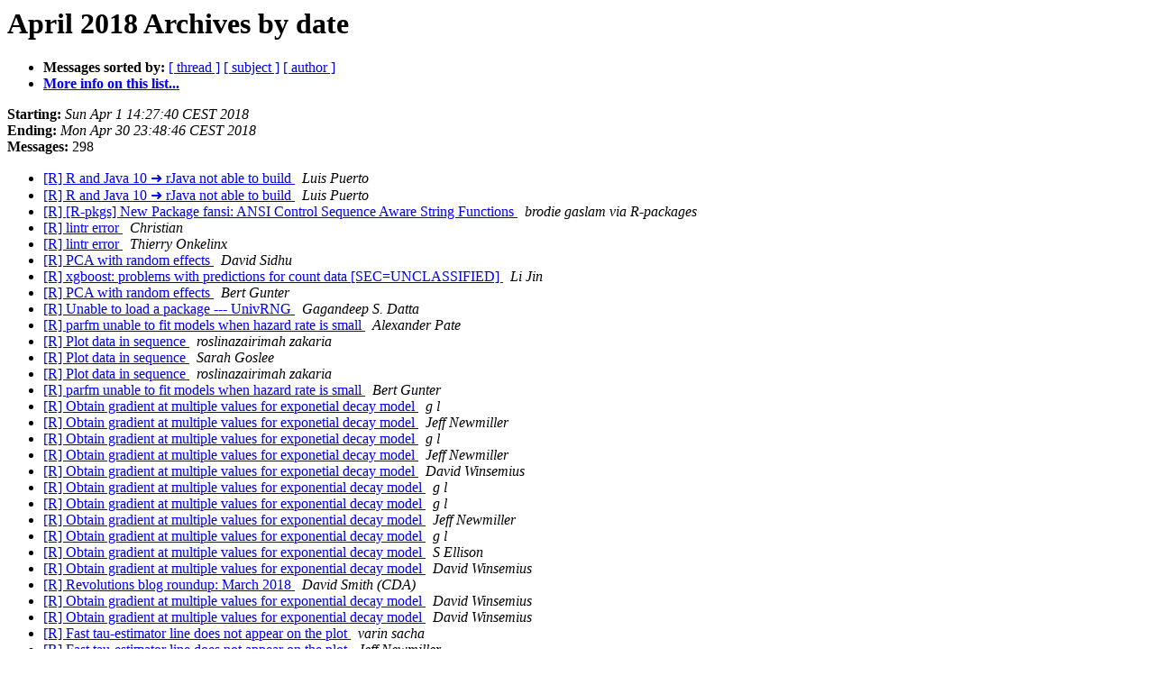

--- FILE ---
content_type: text/html
request_url: https://hypatia.math.ethz.ch/pipermail/r-help/2018-April/date.html
body_size: 39996
content:
<!DOCTYPE HTML PUBLIC "-//W3C//DTD HTML 4.01 Transitional//EN">
<HTML>
  <HEAD>
     <title>The R-help April 2018 Archive by date</title>
     <META NAME="robots" CONTENT="noindex,follow">
     <META http-equiv="Content-Type" content="text/html; charset=us-ascii">
  </HEAD>
  <BODY BGCOLOR="#ffffff">
      <a name="start"></A>
      <h1>April 2018 Archives by date</h1>
      <ul>
         <li> <b>Messages sorted by:</b>
	        <a href="thread.html#start">[ thread ]</a>
		<a href="subject.html#start">[ subject ]</a>
		<a href="author.html#start">[ author ]</a>
		

	     <li><b><a href="https://stat.ethz.ch/mailman/listinfo/r-help">More info on this list...
                    </a></b></li>
      </ul>
      <p><b>Starting:</b> <i>Sun Apr  1 14:27:40 CEST 2018</i><br>
         <b>Ending:</b> <i>Mon Apr 30 23:48:46 CEST 2018</i><br>
         <b>Messages:</b> 298<p>
     <ul>

<LI><A HREF="453926.html">[R] R and Java 10 &#10140; rJava not able to build
</A><A NAME="453926">&nbsp;</A>
<I>Luis Puerto
</I>

<LI><A HREF="457136.html">[R] R and Java 10 &#10140; rJava not able to build
</A><A NAME="457136">&nbsp;</A>
<I>Luis Puerto
</I>

<LI><A HREF="453933.html">[R] [R-pkgs] New Package fansi: ANSI Control Sequence Aware String Functions
</A><A NAME="453933">&nbsp;</A>
<I>brodie gaslam via R-packages
</I>

<LI><A HREF="453928.html">[R] lintr error
</A><A NAME="453928">&nbsp;</A>
<I>Christian
</I>

<LI><A HREF="457138.html">[R] lintr error
</A><A NAME="457138">&nbsp;</A>
<I>Thierry Onkelinx
</I>

<LI><A HREF="453930.html">[R] PCA with random effects
</A><A NAME="453930">&nbsp;</A>
<I>David Sidhu
</I>

<LI><A HREF="453931.html">[R] xgboost: problems with predictions for count data [SEC=UNCLASSIFIED]
</A><A NAME="453931">&nbsp;</A>
<I>Li Jin
</I>

<LI><A HREF="457141.html">[R] PCA with random effects
</A><A NAME="457141">&nbsp;</A>
<I>Bert Gunter
</I>

<LI><A HREF="453934.html">[R] Unable to load a package --- UnivRNG
</A><A NAME="453934">&nbsp;</A>
<I>Gagandeep S. Datta
</I>

<LI><A HREF="453935.html">[R] parfm unable to fit models when hazard rate is small
</A><A NAME="453935">&nbsp;</A>
<I>Alexander Pate
</I>

<LI><A HREF="453936.html">[R] Plot data in sequence
</A><A NAME="453936">&nbsp;</A>
<I>roslinazairimah zakaria
</I>

<LI><A HREF="457146.html">[R] Plot data in sequence
</A><A NAME="457146">&nbsp;</A>
<I>Sarah Goslee
</I>

<LI><A HREF="457147.html">[R] Plot data in sequence
</A><A NAME="457147">&nbsp;</A>
<I>roslinazairimah zakaria
</I>

<LI><A HREF="457148.html">[R] parfm unable to fit models when hazard rate is small
</A><A NAME="457148">&nbsp;</A>
<I>Bert Gunter
</I>

<LI><A HREF="453940.html">[R] Obtain gradient at multiple values for exponetial decay model
</A><A NAME="453940">&nbsp;</A>
<I>g l
</I>

<LI><A HREF="457150.html">[R]  Obtain gradient at multiple values for exponetial decay model
</A><A NAME="457150">&nbsp;</A>
<I>Jeff Newmiller
</I>

<LI><A HREF="457151.html">[R]  Obtain gradient at multiple values for exponetial decay model
</A><A NAME="457151">&nbsp;</A>
<I>g l
</I>

<LI><A HREF="457152.html">[R]  Obtain gradient at multiple values for exponetial decay model
</A><A NAME="457152">&nbsp;</A>
<I>Jeff Newmiller
</I>

<LI><A HREF="457153.html">[R]  Obtain gradient at multiple values for exponetial decay model
</A><A NAME="457153">&nbsp;</A>
<I>David Winsemius
</I>

<LI><A HREF="457154.html">[R]  Obtain gradient at multiple values for exponential decay model
</A><A NAME="457154">&nbsp;</A>
<I>g l
</I>

<LI><A HREF="457155.html">[R]  Obtain gradient at multiple values for exponential decay model
</A><A NAME="457155">&nbsp;</A>
<I>g l
</I>

<LI><A HREF="457156.html">[R]  Obtain gradient at multiple values for exponential decay model
</A><A NAME="457156">&nbsp;</A>
<I>Jeff Newmiller
</I>

<LI><A HREF="457157.html">[R]  Obtain gradient at multiple values for exponential decay model
</A><A NAME="457157">&nbsp;</A>
<I>g l
</I>

<LI><A HREF="457158.html">[R]  Obtain gradient at multiple values for exponential decay model
</A><A NAME="457158">&nbsp;</A>
<I>S Ellison
</I>

<LI><A HREF="457159.html">[R]  Obtain gradient at multiple values for exponential decay model
</A><A NAME="457159">&nbsp;</A>
<I>David Winsemius
</I>

<LI><A HREF="453951.html">[R] Revolutions blog roundup: March 2018
</A><A NAME="453951">&nbsp;</A>
<I>David Smith (CDA)
</I>

<LI><A HREF="457161.html">[R]  Obtain gradient at multiple values for exponential decay model
</A><A NAME="457161">&nbsp;</A>
<I>David Winsemius
</I>

<LI><A HREF="457162.html">[R]  Obtain gradient at multiple values for exponential decay model
</A><A NAME="457162">&nbsp;</A>
<I>David Winsemius
</I>

<LI><A HREF="453954.html">[R] Fast tau-estimator line does not appear on the plot
</A><A NAME="453954">&nbsp;</A>
<I>varin sacha
</I>

<LI><A HREF="457164.html">[R] Fast tau-estimator line does not appear on the plot
</A><A NAME="457164">&nbsp;</A>
<I>Jeff Newmiller
</I>

<LI><A HREF="457165.html">[R]  Obtain gradient at multiple values for exponential decay model
</A><A NAME="457165">&nbsp;</A>
<I>Jeff Newmiller
</I>

<LI><A HREF="457166.html">[R]  Obtain gradient at multiple values for exponential decay model
</A><A NAME="457166">&nbsp;</A>
<I>J C Nash
</I>

<LI><A HREF="453958.html">[R] How to script the script sample into script &quot;OR&quot;, please advice
</A><A NAME="453958">&nbsp;</A>
<I>Hamzah Hasyim
</I>

<LI><A HREF="457168.html">[R]  How to script the script sample into script &quot;OR&quot;, please advice
</A><A NAME="457168">&nbsp;</A>
<I>Bert Gunter
</I>

<LI><A HREF="453960.html">[R] Syntax roccomp-using R
</A><A NAME="453960">&nbsp;</A>
<I>Hamzah Hasyim
</I>

<LI><A HREF="457170.html">[R] Fast tau-estimator line does not appear on the plot
</A><A NAME="457170">&nbsp;</A>
<I>varin sacha
</I>

<LI><A HREF="457171.html">[R] Syntax roccomp-using R
</A><A NAME="457171">&nbsp;</A>
<I>Bert Gunter
</I>

<LI><A HREF="453963.html">[R] Doubt_merging data
</A><A NAME="453963">&nbsp;</A>
<I>Lara Dutra Silva
</I>

<LI><A HREF="457173.html">[R] Doubt_merging data
</A><A NAME="457173">&nbsp;</A>
<I>Jeff Newmiller
</I>

<LI><A HREF="453965.html">[R] Question about subset
</A><A NAME="453965">&nbsp;</A>
<I>Sebastien Bihorel
</I>

<LI><A HREF="457175.html">[R] Question about subset
</A><A NAME="457175">&nbsp;</A>
<I>Bert Gunter
</I>

<LI><A HREF="457176.html">[R] Question about subset
</A><A NAME="457176">&nbsp;</A>
<I>David Winsemius
</I>

<LI><A HREF="453968.html">[R] linear regression with repeated measures
</A><A NAME="453968">&nbsp;</A>
<I>Wolfgang Raffelsberger
</I>

<LI><A HREF="453971.html">[R] Specifying forbidden configurations in Morris One at a Time (OAT) sensitivity analysis
</A><A NAME="453971">&nbsp;</A>
<I>Reshma C
</I>

<LI><A HREF="457178.html">[R] linear regression with repeated measures
</A><A NAME="457178">&nbsp;</A>
<I>Bert Gunter
</I>

<LI><A HREF="457179.html">[R] Doubt_merging data
</A><A NAME="457179">&nbsp;</A>
<I>MacQueen, Don
</I>

<LI><A HREF="453972.html">[R] convert numeric variables to factor
</A><A NAME="453972">&nbsp;</A>
<I>Saif Tauheed
</I>

<LI><A HREF="457183.html">[R] convert numeric variables to factor
</A><A NAME="457183">&nbsp;</A>
<I>Bert Gunter
</I>

<LI><A HREF="457184.html">[R] convert numeric variables to factor
</A><A NAME="457184">&nbsp;</A>
<I>Bert Gunter
</I>

<LI><A HREF="457182.html">[R] convert numeric variables to factor
</A><A NAME="457182">&nbsp;</A>
<I>David L Carlson
</I>

<LI><A HREF="457185.html">[R] convert numeric variables to factor
</A><A NAME="457185">&nbsp;</A>
<I>William Dunlap
</I>

<LI><A HREF="457186.html">[R] convert numeric variables to factor
</A><A NAME="457186">&nbsp;</A>
<I>Rui Barradas
</I>

<LI><A HREF="457187.html">[R] convert numeric variables to factor
</A><A NAME="457187">&nbsp;</A>
<I>Samantha Smith
</I>

<LI><A HREF="457189.html">[R] convert numeric variables to factor
</A><A NAME="457189">&nbsp;</A>
<I>Samantha Smith
</I>

<LI><A HREF="453979.html">[R] Fail to save an object using name as string
</A><A NAME="453979">&nbsp;</A>
<I>Marc Girondot
</I>

<LI><A HREF="457190.html">[R] convert numeric variables to factor
</A><A NAME="457190">&nbsp;</A>
<I>Samantha Smith
</I>

<LI><A HREF="457191.html">[R] Fail to save an object using name as string
</A><A NAME="457191">&nbsp;</A>
<I>Jeff Newmiller
</I>

<LI><A HREF="457192.html">[R] convert numeric variables to factor
</A><A NAME="457192">&nbsp;</A>
<I>Saif Tauheed
</I>

<LI><A HREF="457193.html">[R] convert numeric variables to factor
</A><A NAME="457193">&nbsp;</A>
<I>Eric Berger
</I>

<LI><A HREF="457194.html">[R] convert numeric variables to factor
</A><A NAME="457194">&nbsp;</A>
<I>Saif Tauheed
</I>

<LI><A HREF="457195.html">[R] Question about subset
</A><A NAME="457195">&nbsp;</A>
<I>Sebastien Bihorel
</I>

<LI><A HREF="457196.html">[R] Question about subset
</A><A NAME="457196">&nbsp;</A>
<I>Sebastien Bihorel
</I>

<LI><A HREF="453990.html">[R] Spectral analisys for for R version 3.4.3
</A><A NAME="453990">&nbsp;</A>
<I>Danniel Lafeta Machado
</I>

<LI><A HREF="457197.html">[R] convert numeric variables to factor
</A><A NAME="457197">&nbsp;</A>
<I>Michael Dewey
</I>

<LI><A HREF="457198.html">[R] convert numeric variables to factor
</A><A NAME="457198">&nbsp;</A>
<I>S Ellison
</I>

<LI><A HREF="457200.html">[R] convert numeric variables to factor
</A><A NAME="457200">&nbsp;</A>
<I>PIKAL Petr
</I>

<LI><A HREF="457201.html">[R] Spectral analisys for for R version 3.4.3
</A><A NAME="457201">&nbsp;</A>
<I>Jeff Newmiller
</I>

<LI><A HREF="457202.html">[R] Spectral analisys for for R version 3.4.3
</A><A NAME="457202">&nbsp;</A>
<I>William Dunlap
</I>

<LI><A HREF="453994.html">[R] Test if data uniformly distributed (newbie)
</A><A NAME="453994">&nbsp;</A>
<I>Huber, Florian
</I>

<LI><A HREF="453995.html">[R] Information about compatibility R
</A><A NAME="453995">&nbsp;</A>
<I>Marcos Fiorini
</I>

<LI><A HREF="457205.html">[R] Information about compatibility R
</A><A NAME="457205">&nbsp;</A>
<I>Albrecht Kauffmann
</I>

<LI><A HREF="457207.html">[R] Information about compatibility R
</A><A NAME="457207">&nbsp;</A>
<I>Marcos Fiorini
</I>

<LI><A HREF="457206.html">[R] Information about compatibility R
</A><A NAME="457206">&nbsp;</A>
<I>Henrik Bengtsson
</I>

<LI><A HREF="457208.html">[R] Information about compatibility R
</A><A NAME="457208">&nbsp;</A>
<I>Henrik Bengtsson
</I>

<LI><A HREF="457209.html">[R] Information about compatibility R
</A><A NAME="457209">&nbsp;</A>
<I>Jeff Newmiller
</I>

<LI><A HREF="457210.html">[R] Information about compatibility R
</A><A NAME="457210">&nbsp;</A>
<I>Albrecht Kauffmann
</I>

<LI><A HREF="454002.html">[R] Bivariate Normal Distribution Plots
</A><A NAME="454002">&nbsp;</A>
<I>JEFFERY REICHMAN
</I>

<LI><A HREF="457212.html">[R] Bivariate Normal Distribution Plots
</A><A NAME="457212">&nbsp;</A>
<I>S Ellison
</I>

<LI><A HREF="457213.html">[R] Bivariate Normal Distribution Plots
</A><A NAME="457213">&nbsp;</A>
<I>Richard M. Heiberger
</I>

<LI><A HREF="454005.html">[R] WGCNA package installation segmentation fault
</A><A NAME="454005">&nbsp;</A>
<I>Peter Langfelder
</I>

<LI><A HREF="457215.html">[R] WGCNA package installation segmentation fault
</A><A NAME="457215">&nbsp;</A>
<I>William Dunlap
</I>

<LI><A HREF="454007.html">[R] ODE
</A><A NAME="454007">&nbsp;</A>
<I>hudeyfa jama
</I>

<LI><A HREF="454008.html">[R] R Timeseries tsoutliers:tso
</A><A NAME="454008">&nbsp;</A>
<I>Darshan Pandya
</I>

<LI><A HREF="454009.html">[R] repeating functions for different folders?
</A><A NAME="454009">&nbsp;</A>
<I>Marna Wagley
</I>

<LI><A HREF="457219.html">[R] repeating functions for different folders?
</A><A NAME="457219">&nbsp;</A>
<I>Jim Lemon
</I>

<LI><A HREF="457220.html">[R] ODE
</A><A NAME="457220">&nbsp;</A>
<I>David Winsemius
</I>

<LI><A HREF="457221.html">[R] repeating functions for different folders?
</A><A NAME="457221">&nbsp;</A>
<I>Rui Barradas
</I>

<LI><A HREF="454016.html">[R] Longitudinal and Multilevel Data in R and Stan: 5-day workshop May 28 to June 1, 2018
</A><A NAME="454016">&nbsp;</A>
<I>Georges Monette
</I>

<LI><A HREF="457222.html">[R] Fwd: R Timeseries tsoutliers:tso
</A><A NAME="457222">&nbsp;</A>
<I>Darshan Pandya
</I>

<LI><A HREF="457223.html">[R] Fwd: R Timeseries tsoutliers:tso
</A><A NAME="457223">&nbsp;</A>
<I>William Dunlap
</I>

<LI><A HREF="454015.html">[R] Reading xpt files into R
</A><A NAME="454015">&nbsp;</A>
<I>WRAY NICHOLAS
</I>

<LI><A HREF="454017.html">[R] SparksR
</A><A NAME="454017">&nbsp;</A>
<I>Jeff Reichman
</I>

<LI><A HREF="457227.html">[R] Reading xpt files into R
</A><A NAME="457227">&nbsp;</A>
<I>David Winsemius
</I>

<LI><A HREF="454019.html">[R] cvTools for 2 models not working
</A><A NAME="454019">&nbsp;</A>
<I>varin sacha
</I>

<LI><A HREF="454020.html">[R] Extracting specified pages from a lattice (&quot;trellis&quot;) object.
</A><A NAME="454020">&nbsp;</A>
<I>Rolf Turner
</I>

<LI><A HREF="454021.html">[R] Efficient way to subset rows in R for dataset with 10^7 columns
</A><A NAME="454021">&nbsp;</A>
<I>Jack Arnestad
</I>

<LI><A HREF="457231.html">[R]  Efficient way to subset rows in R for dataset with 10^7 columns
</A><A NAME="457231">&nbsp;</A>
<I>Jeff Newmiller
</I>

<LI><A HREF="457232.html">[R] Bivariate Normal Distribution Plots
</A><A NAME="457232">&nbsp;</A>
<I>Marc Girondot
</I>

<LI><A HREF="457233.html">[R]  Efficient way to subset rows in R for dataset with 10^7 columns
</A><A NAME="457233">&nbsp;</A>
<I>Jeff Newmiller
</I>

<LI><A HREF="457234.html">[R] Reading xpt files into R
</A><A NAME="457234">&nbsp;</A>
<I>peter dalgaard
</I>

<LI><A HREF="457235.html">[R] Fwd: Re:  Reading xpt files into R
</A><A NAME="457235">&nbsp;</A>
<I>WRAY NICHOLAS
</I>

<LI><A HREF="457236.html">[R] Fwd: Re: Reading xpt files into R
</A><A NAME="457236">&nbsp;</A>
<I>William Dunlap
</I>

<LI><A HREF="457237.html">[R] Fwd: Re:  Reading xpt files into R
</A><A NAME="457237">&nbsp;</A>
<I>David Winsemius
</I>

<LI><A HREF="457238.html">[R] Fwd: Re: Reading xpt files into R
</A><A NAME="457238">&nbsp;</A>
<I>William Dunlap
</I>

<LI><A HREF="454030.html">[R] about family=binomial in glm funtion
</A><A NAME="454030">&nbsp;</A>
<I>Zhang Wilson
</I>

<LI><A HREF="457240.html">[R] about family=binomial in glm funtion
</A><A NAME="457240">&nbsp;</A>
<I>Duncan Murdoch
</I>

<LI><A HREF="454032.html">[R] RQDA/RGtk2 Installation Problem
</A><A NAME="454032">&nbsp;</A>
<I>Ryoko Yamamoto
</I>

<LI><A HREF="457242.html">[R] RQDA/RGtk2 Installation Problem
</A><A NAME="457242">&nbsp;</A>
<I>David Winsemius
</I>

<LI><A HREF="454036.html">[R] Adding a new conditional column to a list of dataframes
</A><A NAME="454036">&nbsp;</A>
<I>Allaisone 1
</I>

<LI><A HREF="457243.html">[R] Syntax roccomp-using R
</A><A NAME="457243">&nbsp;</A>
<I>John Kane
</I>

<LI><A HREF="457244.html">[R] Specifying forbidden configurations in Morris One at a Time (OAT) sensitivity analysis
</A><A NAME="457244">&nbsp;</A>
<I>John Kane
</I>

<LI><A HREF="457246.html">[R] Adding a new conditional column to a list of dataframes
</A><A NAME="457246">&nbsp;</A>
<I>Duncan Murdoch
</I>

<LI><A HREF="457247.html">[R] Adding a new conditional column to a list of dataframes
</A><A NAME="457247">&nbsp;</A>
<I>Jeff Newmiller
</I>

<LI><A HREF="457248.html">[R] Adding a new conditional column to a list of dataframes
</A><A NAME="457248">&nbsp;</A>
<I>David Winsemius
</I>

<LI><A HREF="454040.html">[R] Question
</A><A NAME="454040">&nbsp;</A>
<I>alireza daneshvar
</I>

<LI><A HREF="457250.html">[R] Question
</A><A NAME="457250">&nbsp;</A>
<I>Marc Girondot
</I>

<LI><A HREF="454042.html">[R] Math kernel library from intel
</A><A NAME="454042">&nbsp;</A>
<I>Partha Sinha
</I>

<LI><A HREF="457252.html">[R] Math kernel library from intel
</A><A NAME="457252">&nbsp;</A>
<I>Jeff Newmiller
</I>

<LI><A HREF="454044.html">[R] Inverse Gaussian distribution not working in glm funciton
</A><A NAME="454044">&nbsp;</A>
<I>michael tsagris
</I>

<LI><A HREF="457254.html">[R] Adding a new conditional column to a list of dataframes
</A><A NAME="457254">&nbsp;</A>
<I>Allaisone 1
</I>

<LI><A HREF="454046.html">[R] Help with R-Calling forth csv.
</A><A NAME="454046">&nbsp;</A>
<I>Mohammad Areida
</I>

<LI><A HREF="457256.html">[R] Help with R-Calling forth csv.
</A><A NAME="457256">&nbsp;</A>
<I>Michael Dewey
</I>

<LI><A HREF="457257.html">[R] Help with R-Calling forth csv.
</A><A NAME="457257">&nbsp;</A>
<I>Roslina Zakaria
</I>

<LI><A HREF="457258.html">[R] Help with R-Calling forth csv.
</A><A NAME="457258">&nbsp;</A>
<I>Ulrik Stervbo
</I>

<LI><A HREF="457259.html">[R] Fwd:  Help with R-Calling forth csv.
</A><A NAME="457259">&nbsp;</A>
<I>Mohammad Areida
</I>

<LI><A HREF="454051.html">[R] how to write a loop to repetitive jobs
</A><A NAME="454051">&nbsp;</A>
<I>Ding, Yuan Chun
</I>

<LI><A HREF="457261.html">[R] how to write a loop to repetitive jobs
</A><A NAME="457261">&nbsp;</A>
<I>Rui Barradas
</I>

<LI><A HREF="457262.html">[R] how to write a loop to repetitive jobs
</A><A NAME="457262">&nbsp;</A>
<I>Ding, Yuan Chun
</I>

<LI><A HREF="457263.html">[R] Fwd: Help with R-Calling forth csv.
</A><A NAME="457263">&nbsp;</A>
<I>Jim Lemon
</I>

<LI><A HREF="457264.html">[R] how to write a loop to repetitive jobs
</A><A NAME="457264">&nbsp;</A>
<I>Albrecht Kauffmann
</I>

<LI><A HREF="457265.html">[R] how to write a loop to repetitive jobs
</A><A NAME="457265">&nbsp;</A>
<I>K. Elo
</I>

<LI><A HREF="454057.html">[R] iterative read - write
</A><A NAME="454057">&nbsp;</A>
<I>Neotropical bat risk assessments
</I>

<LI><A HREF="457267.html">[R] iterative read - write
</A><A NAME="457267">&nbsp;</A>
<I>Bert Gunter
</I>

<LI><A HREF="454059.html">[R] Hacked
</A><A NAME="454059">&nbsp;</A>
<I>Neotropical bat risk assessments
</I>

<LI><A HREF="457269.html">[R] iterative read - write
</A><A NAME="457269">&nbsp;</A>
<I>Thierry Onkelinx
</I>

<LI><A HREF="457270.html">[R] Hacked
</A><A NAME="457270">&nbsp;</A>
<I>Jeff Newmiller
</I>

<LI><A HREF="454062.html">[R] nMDS with R: missing values
</A><A NAME="454062">&nbsp;</A>
<I>Jessie Woodbridge
</I>

<LI><A HREF="454063.html">[R] Time intervals in a datframe
</A><A NAME="454063">&nbsp;</A>
<I>Allaisone 1
</I>

<LI><A HREF="457273.html">[R] Hacked
</A><A NAME="457273">&nbsp;</A>
<I>Ulrik Stervbo
</I>

<LI><A HREF="457274.html">[R] Hacked
</A><A NAME="457274">&nbsp;</A>
<I>Peter Langfelder
</I>

<LI><A HREF="457275.html">[R] nMDS with R: missing values
</A><A NAME="457275">&nbsp;</A>
<I>Jessie Woodbridge
</I>

<LI><A HREF="457276.html">[R] Hacked
</A><A NAME="457276">&nbsp;</A>
<I>Luis Puerto
</I>

<LI><A HREF="457277.html">[R] Hacked
</A><A NAME="457277">&nbsp;</A>
<I>Fowler, Mark
</I>

<LI><A HREF="457278.html">[R] Hacked
</A><A NAME="457278">&nbsp;</A>
<I>Ding, Yuan Chun
</I>

<LI><A HREF="457279.html">[R] nMDS with R: missing values
</A><A NAME="457279">&nbsp;</A>
<I>David L Carlson
</I>

<LI><A HREF="457280.html">[R] Hacked
</A><A NAME="457280">&nbsp;</A>
<I>Rui Barradas
</I>

<LI><A HREF="457281.html">[R] Time intervals in a datframe
</A><A NAME="457281">&nbsp;</A>
<I>David Winsemius
</I>

<LI><A HREF="457282.html">[R] Hacked
</A><A NAME="457282">&nbsp;</A>
<I>Sariya, Sanjeev
</I>

<LI><A HREF="457284.html">[R] Hacked
</A><A NAME="457284">&nbsp;</A>
<I>Erin Hodgess
</I>

<LI><A HREF="457283.html">[R] Time intervals in a datframe
</A><A NAME="457283">&nbsp;</A>
<I>Allaisone 1
</I>

<LI><A HREF="457285.html">[R] Hacked
</A><A NAME="457285">&nbsp;</A>
<I>Roslina Zakaria
</I>

<LI><A HREF="457286.html">[R] Hacked
</A><A NAME="457286">&nbsp;</A>
<I>Mark Leeds
</I>

<LI><A HREF="457287.html">[R] Hacked
</A><A NAME="457287">&nbsp;</A>
<I>Jim Lemon
</I>

<LI><A HREF="457288.html">[R] Hacked
</A><A NAME="457288">&nbsp;</A>
<I>K. Elo
</I>

<LI><A HREF="457289.html">[R] Hacked
</A><A NAME="457289">&nbsp;</A>
<I>Luis Puerto
</I>

<LI><A HREF="457290.html">[R] Hacked
</A><A NAME="457290">&nbsp;</A>
<I>Martin Maechler
</I>

<LI><A HREF="454082.html">[R] Event-triggered change in value with a time-delay
</A><A NAME="454082">&nbsp;</A>
<I>Hannah Meredith
</I>

<LI><A HREF="457292.html">[R] Hacked
</A><A NAME="457292">&nbsp;</A>
<I>Fowler, Mark
</I>

<LI><A HREF="454088.html">[R] mgcv::gamm error when combining random smooths and correlation/autoregressive term
</A><A NAME="454088">&nbsp;</A>
<I>Mathew Guilfoyle
</I>

<LI><A HREF="454084.html">[R] Understanding which
</A><A NAME="454084">&nbsp;</A>
<I>Ashim Kapoor
</I>

<LI><A HREF="457294.html">[R] Understanding which
</A><A NAME="457294">&nbsp;</A>
<I>Eric Berger
</I>

<LI><A HREF="457295.html">[R] Understanding which
</A><A NAME="457295">&nbsp;</A>
<I>Jeff Newmiller
</I>

<LI><A HREF="457296.html">[R] Understanding which
</A><A NAME="457296">&nbsp;</A>
<I>Ashim Kapoor
</I>

<LI><A HREF="454089.html">[R] Problem with regression line
</A><A NAME="454089">&nbsp;</A>
<I>CHATTON Anne
</I>

<LI><A HREF="454090.html">[R] Reasons to Use R in a Public Administrations and Ideas for a Short Training
</A><A NAME="454090">&nbsp;</A>
<I>Lorenzo Isella
</I>

<LI><A HREF="457300.html">[R] nMDS with R: missing values
</A><A NAME="457300">&nbsp;</A>
<I>David L Carlson
</I>

<LI><A HREF="457301.html">[R] Hacked
</A><A NAME="457301">&nbsp;</A>
<I>Ted Harding
</I>

<LI><A HREF="457302.html">[R] Problem with regression line
</A><A NAME="457302">&nbsp;</A>
<I>Gerrit Eichner
</I>

<LI><A HREF="457303.html">[R]  Reasons to Use R in a Public Administrations and Ideas for a Short Training
</A><A NAME="457303">&nbsp;</A>
<I>David L Carlson
</I>

<LI><A HREF="457304.html">[R] Problem with regression line
</A><A NAME="457304">&nbsp;</A>
<I>Eik Vettorazzi
</I>

<LI><A HREF="457306.html">[R] Problem with regression line
</A><A NAME="457306">&nbsp;</A>
<I>CHATTON Anne
</I>

<LI><A HREF="457305.html">[R] Problem with regression line
</A><A NAME="457305">&nbsp;</A>
<I>David L Carlson
</I>

<LI><A HREF="457307.html">[R] Event-triggered change in value with a time-delay
</A><A NAME="457307">&nbsp;</A>
<I>David Winsemius
</I>

<LI><A HREF="454099.html">[R] merge two data frame based on equal and unequal comparisons
</A><A NAME="454099">&nbsp;</A>
<I>Ding, Yuan Chun
</I>

<LI><A HREF="454100.html">[R] How to replace numeric value in the column contains Text (Factor)?
</A><A NAME="454100">&nbsp;</A>
<I>Marna Wagley
</I>

<LI><A HREF="457310.html">[R] How to replace numeric value in the column contains Text (Factor)?
</A><A NAME="457310">&nbsp;</A>
<I>Jeff Newmiller
</I>

<LI><A HREF="457311.html">[R] How to replace numeric value in the column contains Text (Factor)?
</A><A NAME="457311">&nbsp;</A>
<I>David L Carlson
</I>

<LI><A HREF="457312.html">[R] How to replace numeric value in the column contains Text (Factor)?
</A><A NAME="457312">&nbsp;</A>
<I>Marna Wagley
</I>

<LI><A HREF="457313.html">[R] merge two data frame based on equal and unequal comparisons
</A><A NAME="457313">&nbsp;</A>
<I>Ding, Yuan Chun
</I>

<LI><A HREF="454105.html">[R] Identifying columns with specific character
</A><A NAME="454105">&nbsp;</A>
<I>Farnoosh Sheikhi
</I>

<LI><A HREF="457315.html">[R] Identifying columns with specific character
</A><A NAME="457315">&nbsp;</A>
<I>Jim Lemon
</I>

<LI><A HREF="457316.html">[R] Identifying columns with specific character
</A><A NAME="457316">&nbsp;</A>
<I>Jeff Newmiller
</I>

<LI><A HREF="457317.html">[R] how to write a loop to repetitive jobs
</A><A NAME="457317">&nbsp;</A>
<I>jim holtman
</I>

<LI><A HREF="457318.html">[R] Identifying columns with specific character
</A><A NAME="457318">&nbsp;</A>
<I>Rui Barradas
</I>

<LI><A HREF="457320.html">[R] Question
</A><A NAME="457320">&nbsp;</A>
<I>Keith Jewell
</I>

<LI><A HREF="454110.html">[R] Syntax for capturing and writing file names
</A><A NAME="454110">&nbsp;</A>
<I>Neotropical bat risk assessments
</I>

<LI><A HREF="457321.html">[R] Event-triggered change in value with a time-delay
</A><A NAME="457321">&nbsp;</A>
<I>Hannah Meredith
</I>

<LI><A HREF="454113.html">[R] calculates the standard error with the delta method
</A><A NAME="454113">&nbsp;</A>
<I>A. Tafsir DIALLO
</I>

<LI><A HREF="457323.html">[R]  Reasons to Use R in a Public Administrations and Ideas for a Short Training
</A><A NAME="457323">&nbsp;</A>
<I>Thierry Onkelinx
</I>

<LI><A HREF="457324.html">[R] Syntax for capturing and writing file names
</A><A NAME="457324">&nbsp;</A>
<I>Rui Barradas
</I>

<LI><A HREF="457325.html">[R] Question
</A><A NAME="457325">&nbsp;</A>
<I>Olivier Crouzet
</I>

<LI><A HREF="457326.html">[R]  Reasons to Use R in a Public Administrations and Ideas for a Short Training
</A><A NAME="457326">&nbsp;</A>
<I>Christopher W Ryan
</I>

<LI><A HREF="454118.html">[R] create multiple categorical variables in a data frame using a loop
</A><A NAME="454118">&nbsp;</A>
<I>Ding, Yuan Chun
</I>

<LI><A HREF="457328.html">[R]  create multiple categorical variables in a data frame using a loop
</A><A NAME="457328">&nbsp;</A>
<I>Rui Barradas
</I>

<LI><A HREF="457329.html">[R]  create multiple categorical variables in a data frame using a loop
</A><A NAME="457329">&nbsp;</A>
<I>Ding, Yuan Chun
</I>

<LI><A HREF="457330.html">[R]  create multiple categorical variables in a data frame using a loop
</A><A NAME="457330">&nbsp;</A>
<I>David Winsemius
</I>

<LI><A HREF="457331.html">[R]  create multiple categorical variables in a data frame using a loop
</A><A NAME="457331">&nbsp;</A>
<I>David Winsemius
</I>

<LI><A HREF="454124.html">[R] Problem reading R files
</A><A NAME="454124">&nbsp;</A>
<I>Jack Frazer
</I>

<LI><A HREF="457332.html">[R] Question &quot;breakdown point&quot; --&gt; robust statistics
</A><A NAME="457332">&nbsp;</A>
<I>Martin Maechler
</I>

<LI><A HREF="454125.html">[R] Further questions
</A><A NAME="454125">&nbsp;</A>
<I>CHATTON Anne
</I>

<LI><A HREF="457335.html">[R] Further questions
</A><A NAME="457335">&nbsp;</A>
<I>Gerrit Eichner
</I>

<LI><A HREF="457336.html">[R]  create multiple categorical variables in a data frame using a loop
</A><A NAME="457336">&nbsp;</A>
<I>Ding, Yuan Chun
</I>

<LI><A HREF="457337.html">[R] Problem reading R files
</A><A NAME="457337">&nbsp;</A>
<I>David Winsemius
</I>

<LI><A HREF="454129.html">[R] Check if row of dataframe is superset of any row in another dataframe.
</A><A NAME="454129">&nbsp;</A>
<I>Neha Aggarwal
</I>

<LI><A HREF="457339.html">[R] Check if row of dataframe is superset of any row in another dataframe.
</A><A NAME="457339">&nbsp;</A>
<I>Eric Berger
</I>

<LI><A HREF="457340.html">[R] Check if row of dataframe is superset of any row in another dataframe.
</A><A NAME="457340">&nbsp;</A>
<I>Jim Lemon
</I>

<LI><A HREF="454132.html">[R] Error : 'start' contains NA values when fitting frank copula
</A><A NAME="454132">&nbsp;</A>
<I>Soumen Banerjee
</I>

<LI><A HREF="457342.html">[R]  Error : 'start' contains NA values when fitting frank copula
</A><A NAME="457342">&nbsp;</A>
<I>Martin Maechler
</I>

<LI><A HREF="454134.html">[R] Cross-validation : can't get the predicted response on the testing data
</A><A NAME="454134">&nbsp;</A>
<I>varin sacha
</I>

<LI><A HREF="454135.html">[R] Removing columns from big.matrix which have only one value
</A><A NAME="454135">&nbsp;</A>
<I>Jack Arnestad
</I>

<LI><A HREF="457345.html">[R] Removing columns from big.matrix which have only one value
</A><A NAME="457345">&nbsp;</A>
<I>Bert Gunter
</I>

<LI><A HREF="457346.html">[R]  Error : 'start' contains NA values when fitting frank copula
</A><A NAME="457346">&nbsp;</A>
<I>Soumen Banerjee
</I>

<LI><A HREF="454138.html">[R] How to dynamically add variables to a dataframe
</A><A NAME="454138">&nbsp;</A>
<I>Luca Meyer
</I>

<LI><A HREF="457348.html">[R] How to dynamically add variables to a dataframe
</A><A NAME="457348">&nbsp;</A>
<I>Eric Berger
</I>

<LI><A HREF="457349.html">[R] nMDS with R: missing values
</A><A NAME="457349">&nbsp;</A>
<I>Jari Oksanen
</I>

<LI><A HREF="454141.html">[R] Problem reading RDS files
</A><A NAME="454141">&nbsp;</A>
<I>mohammad moradi
</I>

<LI><A HREF="457351.html">[R] Problem reading RDS files
</A><A NAME="457351">&nbsp;</A>
<I>Jeff Newmiller
</I>

<LI><A HREF="454143.html">[R] Gantt Chart Using Plotrix
</A><A NAME="454143">&nbsp;</A>
<I>bbb_ at  at  at  m at ili at g off verizo at  at  at et
</I>

<LI><A HREF="457353.html">[R] Gantt Chart Using Plotrix
</A><A NAME="457353">&nbsp;</A>
<I>David Winsemius
</I>

<LI><A HREF="457354.html">[R] Gantt Chart Using Plotrix
</A><A NAME="457354">&nbsp;</A>
<I>bbb_ at  at  at  m at iii at g oii verizo at  at  at et
</I>

<LI><A HREF="457355.html">[R] Gantt Chart Using Plotrix
</A><A NAME="457355">&nbsp;</A>
<I>Sarah Goslee
</I>

<LI><A HREF="457356.html">[R] Gantt Chart Using Plotrix
</A><A NAME="457356">&nbsp;</A>
<I>Jim Lemon
</I>

<LI><A HREF="457357.html">[R] Gantt Chart Using Plotrix
</A><A NAME="457357">&nbsp;</A>
<I>bbb_ at  at  at  m at iii at g oii verizo at  at  at et
</I>

<LI><A HREF="457358.html">[R] Gantt Chart Using Plotrix
</A><A NAME="457358">&nbsp;</A>
<I>David Winsemius
</I>

<LI><A HREF="457359.html">[R] Problem reading RDS files
</A><A NAME="457359">&nbsp;</A>
<I>mohammad moradi
</I>

<LI><A HREF="457360.html">[R] Problem reading RDS files
</A><A NAME="457360">&nbsp;</A>
<I>David Winsemius
</I>

<LI><A HREF="454152.html">[R] R 3.5.0 is released
</A><A NAME="454152">&nbsp;</A>
<I>Peter Dalgaard
</I>

<LI><A HREF="457362.html">[R] Removing columns from big.matrix which have only one value
</A><A NAME="457362">&nbsp;</A>
<I>PIKAL Petr
</I>

<LI><A HREF="457363.html">[R] Gantt Chart Using Plotrix
</A><A NAME="457363">&nbsp;</A>
<I>Sarah Goslee
</I>

<LI><A HREF="457364.html">[R] How to dynamically add variables to a dataframe
</A><A NAME="457364">&nbsp;</A>
<I>Ista Zahn
</I>

<LI><A HREF="457365.html">[R] How to dynamically add variables to a dataframe
</A><A NAME="457365">&nbsp;</A>
<I>peter dalgaard
</I>

<LI><A HREF="457366.html">[R] Gantt Chart Using Plotrix
</A><A NAME="457366">&nbsp;</A>
<I>bbb_ at  at  at  m at iii at g oii verizo at  at  at et
</I>

<LI><A HREF="457367.html">[R]  [FORGED] Extracting specified pages from a lattice (&quot;trellis&quot;) object.
</A><A NAME="457367">&nbsp;</A>
<I>Paul Murrell
</I>

<LI><A HREF="457368.html">[R]  [FORGED] Extracting specified pages from a lattice (&quot;trellis&quot;) object.
</A><A NAME="457368">&nbsp;</A>
<I>Rolf Turner
</I>

<LI><A HREF="454160.html">[R] How to visualise what code is processed within a for loop
</A><A NAME="454160">&nbsp;</A>
<I>Luca Meyer
</I>

<LI><A HREF="457370.html">[R] How to visualise what code is processed within a for loop
</A><A NAME="457370">&nbsp;</A>
<I>Bob O'Hara
</I>

<LI><A HREF="454162.html">[R] Copy text from Script syntax into .txt
</A><A NAME="454162">&nbsp;</A>
<I>P. Roberto Bakker
</I>

<LI><A HREF="457372.html">[R] Copy text from Script syntax into .txt
</A><A NAME="457372">&nbsp;</A>
<I>Thierry Onkelinx
</I>

<LI><A HREF="457373.html">[R] How to visualise what code is processed within a for loop
</A><A NAME="457373">&nbsp;</A>
<I>Luca Meyer
</I>

<LI><A HREF="457374.html">[R]  [FORGED] Extracting specified pages from a lattice (&quot;trellis&quot;) object.
</A><A NAME="457374">&nbsp;</A>
<I>Duncan Mackay
</I>

<LI><A HREF="454166.html">[R] TEST message
</A><A NAME="454166">&nbsp;</A>
<I>Ted Harding
</I>

<LI><A HREF="454167.html">[R] TukeyHSD and glht differ for models with a covariate
</A><A NAME="454167">&nbsp;</A>
<I>Nicholas Negovetich
</I>

<LI><A HREF="454168.html">[R] Rolling window difference for zoo time series
</A><A NAME="454168">&nbsp;</A>
<I>Christofer Bogaso
</I>

<LI><A HREF="457378.html">[R] Rolling window difference for zoo time series
</A><A NAME="457378">&nbsp;</A>
<I>Eric Berger
</I>

<LI><A HREF="457379.html">[R] Copy text from Script syntax into .txt
</A><A NAME="457379">&nbsp;</A>
<I>Greg Snow
</I>

<LI><A HREF="457380.html">[R] Rolling window difference for zoo time series
</A><A NAME="457380">&nbsp;</A>
<I>Achim Zeileis
</I>

<LI><A HREF="454172.html">[R] Can't Get Lattice Histogram Minor Tick Marks to Work
</A><A NAME="454172">&nbsp;</A>
<I>Donald Macnaughton
</I>

<LI><A HREF="457382.html">[R] Can't Get Lattice Histogram Minor Tick Marks to Work
</A><A NAME="457382">&nbsp;</A>
<I>Jeff Newmiller
</I>

<LI><A HREF="457383.html">[R] Can't Get Lattice Histogram Minor Tick Marks to Work
</A><A NAME="457383">&nbsp;</A>
<I>Donald Macnaughton
</I>

<LI><A HREF="457384.html">[R] Can't Get Lattice Histogram Minor Tick Marks to Work
</A><A NAME="457384">&nbsp;</A>
<I>Duncan Mackay
</I>

<LI><A HREF="454176.html">[R] Fitting survival trees with competing risk
</A><A NAME="454176">&nbsp;</A>
<I>Mario Petretta
</I>

<LI><A HREF="457386.html">[R] FW:  Can't Get Lattice Histogram Minor Tick Marks to Work
</A><A NAME="457386">&nbsp;</A>
<I>Donald Macnaughton
</I>

<LI><A HREF="457387.html">[R] Copy text from Script syntax into .txt
</A><A NAME="457387">&nbsp;</A>
<I>P. Roberto Bakker
</I>

<LI><A HREF="457388.html">[R] Copy text from Script syntax into .txt
</A><A NAME="457388">&nbsp;</A>
<I>P. Roberto Bakker
</I>

<LI><A HREF="457389.html">[R] How to visualise what code is processed within a for loop
</A><A NAME="457389">&nbsp;</A>
<I>MacQueen, Don
</I>

<LI><A HREF="457390.html">[R] Copy text from Script syntax into .txt
</A><A NAME="457390">&nbsp;</A>
<I>MacQueen, Don
</I>

<LI><A HREF="454182.html">[R] Zero errors : Bug in my R code ?
</A><A NAME="454182">&nbsp;</A>
<I>varin sacha
</I>

<LI><A HREF="457392.html">[R] Copy text from Script syntax into .txt
</A><A NAME="457392">&nbsp;</A>
<I>P. Roberto Bakker
</I>

<LI><A HREF="454184.html">[R] Package 'data.table' in version R-3.5.0 not successfully being installed
</A><A NAME="454184">&nbsp;</A>
<I>Akhilesh Singh
</I>

<LI><A HREF="454185.html">[R] Problem building binary data into library file
</A><A NAME="454185">&nbsp;</A>
<I>Steven Yen
</I>

<LI><A HREF="454186.html">[R] How to define mutualy exclusive parameters of a function
</A><A NAME="454186">&nbsp;</A>
<I>Polychronis Kostoulas
</I>

<LI><A HREF="457396.html">[R] How to define mutualy exclusive parameters of a function
</A><A NAME="457396">&nbsp;</A>
<I>Eric Berger
</I>

<LI><A HREF="457397.html">[R]  Package 'data.table' in version R-3.5.0 not successfully being installed
</A><A NAME="457397">&nbsp;</A>
<I>Fox, John
</I>

<LI><A HREF="454197.html">[R] help with tdm matrix and knn
</A><A NAME="454197">&nbsp;</A>
<I> at evergiveup at o20015 m at ili at g off gm at il at com
</I>

<LI><A HREF="457398.html">[R]  Package 'data.table' in version R-3.5.0 not successfully being installed
</A><A NAME="457398">&nbsp;</A>
<I>Duncan Murdoch
</I>

<LI><A HREF="457399.html">[R] How to define mutualy exclusive parameters of a function
</A><A NAME="457399">&nbsp;</A>
<I>Berry, Charles
</I>

<LI><A HREF="457400.html">[R] How to define mutualy exclusive parameters of a function
</A><A NAME="457400">&nbsp;</A>
<I>Rui Barradas
</I>

<LI><A HREF="457401.html">[R]  Package 'data.table' in version R-3.5.0 not successfully being installed
</A><A NAME="457401">&nbsp;</A>
<I>Fox, John
</I>

<LI><A HREF="454195.html">[R]  Package 'data.table' in version R-3.5.0 not successfully being installed
</A><A NAME="454195">&nbsp;</A>
<I>Akhilesh Singh
</I>

<LI><A HREF="457402.html">[R]  Package 'data.table' in version R-3.5.0 not successfully being installed
</A><A NAME="457402">&nbsp;</A>
<I>Duncan Murdoch
</I>

<LI><A HREF="457405.html">[R]  Package 'data.table' in version R-3.5.0 not successfully being installed
</A><A NAME="457405">&nbsp;</A>
<I>Akhilesh Singh
</I>

<LI><A HREF="457403.html">[R]  Package 'data.table' in version R-3.5.0 not successfully being installed
</A><A NAME="457403">&nbsp;</A>
<I>David Winsemius
</I>

<LI><A HREF="457407.html">[R]  Package 'data.table' in version R-3.5.0 not successfully being installed
</A><A NAME="457407">&nbsp;</A>
<I>Henrik Bengtsson
</I>

<LI><A HREF="457408.html">[R]  Package 'data.table' in version R-3.5.0 not successfully being installed
</A><A NAME="457408">&nbsp;</A>
<I>D&#233;nes T&#243;th
</I>

<LI><A HREF="457409.html">[R] help with tdm matrix and knn
</A><A NAME="457409">&nbsp;</A>
<I>Eivind K. D&#248;vik
</I>

<LI><A HREF="457410.html">[R]  [FORGED] Extracting specified pages from a lattice (&quot;trellis&quot;) object.
</A><A NAME="457410">&nbsp;</A>
<I>Paul Murrell
</I>

<LI><A HREF="457411.html">[R]  Package 'data.table' in version R-3.5.0 not successfully being installed
</A><A NAME="457411">&nbsp;</A>
<I>peter dalgaard
</I>

<LI><A HREF="454206.html">[R] about combining analysis results using package 'flexmix' and ' mice'
</A><A NAME="454206">&nbsp;</A>
<I>Zhang Wilson
</I>

<LI><A HREF="457412.html">[R]  Package 'data.table' in version R-3.5.0 not successfully being installed
</A><A NAME="457412">&nbsp;</A>
<I>Fox, John
</I>

<LI><A HREF="457413.html">[R]  Package 'data.table' in version R-3.5.0 not successfully being installed
</A><A NAME="457413">&nbsp;</A>
<I>Fox, John
</I>

<LI><A HREF="457414.html">[R]  Package 'data.table' in version R-3.5.0 not successfully being installed
</A><A NAME="457414">&nbsp;</A>
<I>Bos, Roger
</I>

<LI><A HREF="454207.html">[R] Package ddalpha is not building for me in R 3.5.0
</A><A NAME="454207">&nbsp;</A>
<I>Kevin E. Thorpe
</I>

<LI><A HREF="457417.html">[R]  Package 'data.table' in version R-3.5.0 not successfully being installed
</A><A NAME="457417">&nbsp;</A>
<I>Duncan Murdoch
</I>

<LI><A HREF="457418.html">[R]  [FORGED] Extracting specified pages from a lattice (&quot;trellis&quot;) object.
</A><A NAME="457418">&nbsp;</A>
<I>Duncan Mackay
</I>

<LI><A HREF="457419.html">[R] How to visualise what code is processed within a for loop
</A><A NAME="457419">&nbsp;</A>
<I>Luca Meyer
</I>

<LI><A HREF="457420.html">[R] How to visualise what code is processed within a for loop
</A><A NAME="457420">&nbsp;</A>
<I>Rui Barradas
</I>

<LI><A HREF="457421.html">[R] How to visualise what code is processed within a for loop
</A><A NAME="457421">&nbsp;</A>
<I>Rui Barradas
</I>

<LI><A HREF="454213.html">[R] Compare global and between group variability of 2 mixed effect models
</A><A NAME="454213">&nbsp;</A>
<I>Angelo D'Ambrosio
</I>

<LI><A HREF="454214.html">[R] Overlay line on a bar plot - multiple axis
</A><A NAME="454214">&nbsp;</A>
<I>Miluji Sb
</I>

<LI><A HREF="457424.html">[R] Overlay line on a bar plot - multiple axis
</A><A NAME="457424">&nbsp;</A>
<I>Jim Lemon
</I>

<LI><A HREF="457425.html">[R] Overlay line on a bar plot - multiple axis
</A><A NAME="457425">&nbsp;</A>
<I>Ron Crump
</I>

<LI><A HREF="457426.html">[R] Overlay line on a bar plot - multiple axis
</A><A NAME="457426">&nbsp;</A>
<I>Miluji Sb
</I>

<LI><A HREF="457427.html">[R] How to visualise what code is processed within a for loop
</A><A NAME="457427">&nbsp;</A>
<I>Luca Meyer
</I>

<LI><A HREF="457428.html">[R] How to visualise what code is processed within a for loop
</A><A NAME="457428">&nbsp;</A>
<I>MacQueen, Don
</I>

<LI><A HREF="457429.html">[R] How to visualise what code is processed within a for loop
</A><A NAME="457429">&nbsp;</A>
<I>Rui Barradas
</I>

<LI><A HREF="457430.html">[R] How to visualise what code is processed within a for loop
</A><A NAME="457430">&nbsp;</A>
<I>Luca Meyer
</I>

<LI><A HREF="457431.html">[R] How to visualise what code is processed within a for loop
</A><A NAME="457431">&nbsp;</A>
<I>Bert Gunter
</I>

<LI><A HREF="454223.html">[R] R 3.5 and RTools
</A><A NAME="454223">&nbsp;</A>
<I>Brian Davis
</I>

    </ul>
    <p>
      <a name="end"><b>Last message date:</b></a> 
       <i>Mon Apr 30 23:48:46 CEST 2018</i><br>
    <b>Archived on:</b> <i>Tue Nov  6 09:08:25 CET 2018</i>
    <p>
   <ul>
         <li> <b>Messages sorted by:</b>
	        <a href="thread.html#start">[ thread ]</a>
		<a href="subject.html#start">[ subject ]</a>
		<a href="author.html#start">[ author ]</a>
		
	     <li><b><a href="https://stat.ethz.ch/mailman/listinfo/r-help">More info on this list...
                    </a></b></li>
     </ul>
     <p>
     <hr>
     <i>This archive was generated by
     Pipermail 0.09 (Mailman edition).</i>
  </BODY>
</HTML>

